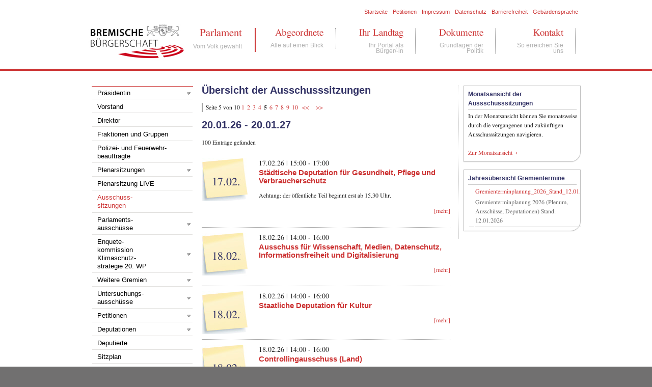

--- FILE ---
content_type: text/html; charset=utf-8
request_url: https://www.bremische-buergerschaft.de/index.php?id=110&tx_cal_controller%5Bgetdate%5D=20240711&tx_cal_controller%5Boffset%5D=4&cHash=661f8f76020b3c20904d4900c1361276
body_size: 5641
content:
<!DOCTYPE html
     PUBLIC "-//W3C//DTD XHTML 1.0 Transitional//EN"
     "http://www.w3.org/TR/xhtml1/DTD/xhtml1-transitional.dtd">
<html xml:lang="de_DE" lang="de_DE" xmlns="http://www.w3.org/1999/xhtml">
<head>

<meta http-equiv="Content-Type" content="text/html; charset=utf-8" />
<!-- 
	This website is powered by TYPO3 - inspiring people to share!
	TYPO3 is a free open source Content Management Framework initially created by Kasper Skaarhoj and licensed under GNU/GPL.
	TYPO3 is copyright 1998-2013 of Kasper Skaarhoj. Extensions are copyright of their respective owners.
	Information and contribution at http://typo3.org/
-->



<title>Bremische Bürgerschaft: Ausschusssitzungen</title>
<meta name="generator" content="TYPO3 4.5 CMS" />
<meta name="description" content="Ausschusssitzungen" />
<meta name="keywords" content="Ausschusssitzungen" />
<meta name="author" content="Bremische Bürgerschaft" />
<meta name="robots" content="index, follow" />
<meta name="MSSmartTagsPreventParsing" content="true" />
<meta name="imagetoolbar" content="false" />

<link rel="stylesheet" type="text/css" href="typo3temp/stylesheet_46762db41d.css?1426866304" media="all" />
<link rel="stylesheet" type="text/css" href="fileadmin/templates/bb.css?1600796151" media="screen" title="Standardansicht" />
<link rel="stylesheet" type="text/css" href="fileadmin/templates/bbprint.css?1362491518" media="print" title="Standardansicht" />
<link rel="stylesheet" type="text/css" href="fileadmin/mbmenu/css/menu_black.css?1330327982" media="screen" title="Navigation" />


<script src="uploads/tx_t3jquery/jquery-2.0.x-1.10.x-1.2.x.js?1545056672" type="text/javascript"></script>
<script src="typo3conf/ext/rzcolorbox/res/js/jquery.colorbox.js?1544446613" type="text/javascript"></script>
<script type="text/javascript">
/*<![CDATA[*/
<!-- 
/*7918218209bb3708110bcb745eb54523*/
jQuery(document).ready(function(){jQuery(".rzcolorbox").colorbox({current:"Bild {current} von {total}",opacity:"0.85",transition:"fade",speed:"350",slideshowSpeed:"2500",overlayClose:true,fixed:false,escKey:true,arrowKey:true,loop:true,previous:"voriges",next:"nächstes",close:"schliessen",rel:"rzcolorbox"});});

// -->
/*]]>*/
</script>

<script type="text/javascript" src="fileadmin/templates/iepngfix_tilebg.js"></script><script type="text/javascript" src="fileadmin/templates/js/superfish.js"></script><script type="text/javascript"> $(document).ready(function() { $('ul.sf-menu').superfish({delay: 600, animation: {opacity:'show',height:'show'}, }); }); </script><script type="text/javascript" src="fileadmin/templates/js/suche.js"></script><script type="text/javascript" src="fileadmin/templates/js/effekte.js"></script><link rel="me" href="https://social.bund.de/@hbbuergerschaft" /><script language="javascript" src="typo3conf/ext/kiwi_accordion/res/js/kiwi_accordion.js" type="text/javascript"></script><script language="javascript" type="text/javascript">var tx_kiwiaccordion_exclusive =0;var tx_kiwiaccordion_effect = "slide";</script>
<link type="text/css" media="screen" rel="stylesheet" href="typo3conf/ext/rzcolorbox/res/style3/css/colorbox.css" />
<meta name="robots" content="index,nofollow" />
    
        <!-- jQuery Lightbox -->
        <!--<script src="typo3conf/ext/jq_lightbox/lightbox/js/jquery.js" type="text/javascript"></script>-->
        <script src="typo3conf/ext/jq_lightbox/lightbox/js/jquery.lightbox.js" type="text/javascript"></script>
        <link rel="stylesheet" href="typo3conf/ext/jq_lightbox/lightbox/css/lightbox.css" type="text/css" />
        <script type="text/javascript">/* jQuery.noConflict(); */
            (function($) { 
                $(function() {$(".lightbox").lightbox( {navbarOnTop: 0 , resizeSpeed: 300 , overlayOpacity: 0.4, strings : { prevLinkTitle: "vorheriges Bild", nextLinkTitle: "nächstes Bild", prevLinkText:  "&laquo;&nbsp;&nbsp;", nextLinkText:  "&nbsp;&nbsp;&raquo;",closeTitle: "schließen", image: "Bild", of: "von"}});});
            })(jQuery);
        </script>
        <!-- /jQuery Lightbox -->
</head>
<body>


<div id="headerbg">
<div id="headerblank">

<div id="header">
  <div id="Logo"><a href="index.php" title="Zur Startseite"><img src="fileadmin/templates/img/bb_logo.jpg" width="232" height="106" border="0" alt="" /></a></div> 
  <div id="Servicenavigation">
  <div id="suche"></div><div id="sprache"><div class="tx-srlanguagemenu-pi1">
		
		
		
				
			
				
			
				
			
	
	</div>
	</div><div id="seiten"><ul><li><a href="index.php?id=8" onfocus="blurLink(this);">Startseite</a></li><li><a href="index.php?id=58" onfocus="blurLink(this);">Petitionen</a></li><li><a href="index.php?id=93" onfocus="blurLink(this);">Impressum</a></li><li><a href="index.php?id=513" onfocus="blurLink(this);">Datenschutz</a></li><li><a href="index.php?id=729" onfocus="blurLink(this);">Barrierefreiheit</a></li><li><a href="index.php?id=679" onfocus="blurLink(this);">Gebärdensprache</a></li></ul></div>
  </div>
  <div id="Kopfnavigation" class="myMenu"><ul class="sf-menu"><li class="menu-level1-active"><a href="index.php?id=6" onfocus="blurLink(this);">Parlament<span>Vom Volk gewählt</span></a><ul><li><a href="index.php?id=33" onfocus="blurLink(this);">Präsidentin</a></li><li><a href="index.php?id=82" onfocus="blurLink(this);">Vorstand</a></li><li><a href="index.php?id=716" onfocus="blurLink(this);">Direktor</a></li><li><a href="index.php?id=73" onfocus="blurLink(this);">Fraktionen und Gruppen</a></li><li><a href="index.php?id=760" onfocus="blurLink(this);">Polizei- und Feuerwehr-beauftragte</a></li><li><a href="index.php?id=74" onfocus="blurLink(this);">Plenarsitzungen</a></li><li><a href="index.php?id=live&amp;no_cache=1" onfocus="blurLink(this);">Plenarsitzung LIVE</a></li><li><a href="index.php?id=110" onfocus="blurLink(this);">Ausschuss-<br />sitzungen</a></li><li><a href="index.php?id=87" onfocus="blurLink(this);">Parlaments-<br />ausschüsse</a></li><li><a href="index.php?id=enquete-klimaschutz" onfocus="blurLink(this);">Enquete-<br />kommission<br /> Klimaschutz-<br />strategie 20. WP</a></li><li><a href="index.php?id=312" onfocus="blurLink(this);">Weitere Gremien</a></li><li><a href="index.php?id=205" onfocus="blurLink(this);">Untersuchungs-<br />ausschüsse</a></li><li><a href="index.php?id=58" onfocus="blurLink(this);">Petitionen</a></li><li><a href="index.php?id=85" onfocus="blurLink(this);">Deputationen</a></li><li><a href="index.php?id=86" onfocus="blurLink(this);">Deputierte</a></li><li><a href="index.php?id=348" onfocus="blurLink(this);">Sitzplan</a></li><li><a href="index.php?id=138" onfocus="blurLink(this);">Geschäftsordnung</a></li></ul></li><li><a href="index.php?id=5" onfocus="blurLink(this);">Abgeordnete<span>Alle auf einen Blick</span></a><ul><li><a href="index.php?id=358" onfocus="blurLink(this);">Alle Abgeordneten der 21. WP</a></li><li><a href="index.php?id=106" onfocus="blurLink(this);">Rechte und Pflichten</a></li><li><a href="index.php?id=531" onfocus="blurLink(this);">Berufliche und ehrenamtliche Tätigkeiten der Abgeordneten</a></li><li><a href="index.php?id=777" onfocus="blurLink(this);">Sitzplan der Abgeordneten</a></li><li><a href="index.php?id=793" onfocus="blurLink(this);">Deputierte der 21. WP</a></li></ul></li><li><a href="index.php?id=4" onfocus="blurLink(this);">Ihr Landtag<span>Ihr Portal als Bürger/-in</span></a><ul><li><a href="index.php?id=197" onfocus="blurLink(this);">Petition</a></li><li><a href="index.php?id=216" onfocus="blurLink(this);">Öffentliche Sitzungen</a></li><li><a href="index.php?id=94" onfocus="blurLink(this);">Besuchsservice</a></li><li><a href="index.php?id=veranstaltungen" onfocus="blurLink(this);">Veranstaltungen</a></li><li><a href="index.php?id=755" onfocus="blurLink(this);">Ausstellungen</a></li><li><a href="index.php?id=45" onfocus="blurLink(this);">Haus der Bürgerschaft</a></li><li><a href="index.php?id=189" onfocus="blurLink(this);">Bremer Kunststipendium</a></li><li><a href="index.php?id=765" onfocus="blurLink(this);">Dein Landtag - Bürgerschaft macht Schule</a></li></ul></li><li><a href="index.php?id=3" onfocus="blurLink(this);">Dokumente<span>Grundlagen der Politik</span></a><ul><li><a href="index.php?id=505" onfocus="blurLink(this);">Dokumentensuche</a></li><li><a href="index.php?id=673" onfocus="blurLink(this);">Plenardokumente und -protokolle</a></li><li><a href="index.php?id=671" onfocus="blurLink(this);">Gremiendokumente</a></li><li><a href="index.php?id=672" onfocus="blurLink(this);">Sitzungssystem und BürgerApp</a></li><li><a href="index.php?id=340" onfocus="blurLink(this);">Rechtsgrundlagen</a></li><li><a href="index.php?id=647" onfocus="blurLink(this);">Dokumente Juristischer Beratungsdienst</a></li><li><a href="index.php?id=475" onfocus="blurLink(this);">Broschüren und Info-Material</a></li><li><a href="index.php?id=682" onfocus="blurLink(this);">Dokumenten-Abo</a></li></ul></li><li><a href="index.php?id=2" onfocus="blurLink(this);">Kontakt<span>So erreichen Sie uns</span></a><ul><li><a href="index.php?id=69" onfocus="blurLink(this);">Bürgerschafts <br />kanzlei</a></li><li><a href="index.php?id=792" onfocus="blurLink(this);">Öffnungszeiten</a></li><li><a href="index.php?id=204" onfocus="blurLink(this);">Presse</a></li><li><a href="index.php?id=141" onfocus="blurLink(this);">Anfahrt</a></li><li><a href="index.php?id=652" onfocus="blurLink(this);">Karriere</a></li><li><a href="index.php?id=742" onfocus="blurLink(this);">Praktika in der Bürgerschaft</a></li><li><a href="index.php?id=121" onfocus="blurLink(this);">Links</a></li><li><a href="index.php?id=179" onfocus="blurLink(this);">Elektronischer Rechtsverkehr</a></li><li><a href="index.php?id=81" onfocus="blurLink(this);">Übersicht</a></li><li><a href="index.php?id=513" onfocus="blurLink(this);">Datenschutz</a></li><li><a href="index.php?id=93" onfocus="blurLink(this);">Impressum</a></li><li><a href="index.php?id=729" onfocus="blurLink(this);">Barrierefreiheit</a></li></ul></li></ul></div>
  <div id="Kopfnavigation_subtitle"></div>
  <hr id="clear" />

</div>
</div>
</div>
 
 
<div id="contentbg">
<div id="contentblank">
<!--TYPO3SEARCH_begin-->
<div id="content"> 

<div id="Links">
<div id="Navigation"><ul><li class="menu-level1-with-subpage"><a href="index.php?id=33" onfocus="blurLink(this);">Präsidentin</a></li><li><a href="index.php?id=82" onfocus="blurLink(this);" rel="title">Vorstand</a></li><li><a href="index.php?id=716" onfocus="blurLink(this);" rel="title">Direktor</a></li><li><a href="index.php?id=73" onfocus="blurLink(this);" rel="title">Fraktionen und Gruppen</a></li><li><a href="index.php?id=760" onfocus="blurLink(this);" rel="title">Polizei- und Feuerwehr-beauftragte</a></li><li class="menu-level1-with-subpage"><a href="index.php?id=74" onfocus="blurLink(this);">Plenarsitzungen</a></li><li><a href="index.php?id=live&amp;no_cache=1" onfocus="blurLink(this);" rel="title">Plenarsitzung LIVE</a></li><li class="menu-level1-current-active"><a href="index.php?id=110" onfocus="blurLink(this);">Ausschuss-<br />sitzungen</a></li><li class="menu-level1-with-subpage"><a href="index.php?id=87" onfocus="blurLink(this);">Parlaments-<br />ausschüsse</a></li><li class="menu-level1-with-subpage"><a href="index.php?id=enquete-klimaschutz" onfocus="blurLink(this);">Enquete-<br />kommission<br /> Klimaschutz-<br />strategie 20. WP</a></li><li class="menu-level1-with-subpage"><a href="index.php?id=312" onfocus="blurLink(this);">Weitere Gremien</a></li><li class="menu-level1-with-subpage"><a href="index.php?id=205" onfocus="blurLink(this);">Untersuchungs-<br />ausschüsse</a></li><li class="menu-level1-with-subpage"><a href="index.php?id=58" onfocus="blurLink(this);">Petitionen</a></li><li class="menu-level1-with-subpage"><a href="index.php?id=85" onfocus="blurLink(this);">Deputationen</a></li><li><a href="index.php?id=86" onfocus="blurLink(this);" rel="title">Deputierte</a></li><li><a href="index.php?id=348" onfocus="blurLink(this);" rel="title">Sitzplan</a></li><li><a href="index.php?id=138" onfocus="blurLink(this);" rel="title">Geschäftsordnung</a></li></ul></div>
<div id="Banner"></div> 
<div id="Schnellfinder"></div>
<div id="Suche"></div>
</div>


<div id="trenner">
<div id="Schrift"></div>
<div id="Uebersicht"></div>
<div id="Sprachwahl"></div>
</div>

<div id="Rechts"><!--TYPO3SEARCH_begin--><div id="c645" class="csc-frame csc-frame-frame1"><h4>Monatsansicht der Aussschusssitzungen</h4><p class="bodytext">In der Monatsansicht können Sie monatsweise durch die vergangenen und zukünftigen Ausschusssitzungen navigieren.<br /><br /><a href="../?id=155" title="Opens internal link in current window" class="internal-link">Zur Monatsansicht</a></p></div><div id="c2209" class="csc-frame csc-frame-frame1"><div id="c2210" class="csc-default"><h4>Jahresübersicht Gremientermine</h4></div><div id="c1254" class="csc-default"><table class="csc-uploads csc-uploads-1"><tr class="tr-odd tr-first"><td class="csc-uploads-icon"><a href="uploads/media/Gremienterminplanung_2026_Stand_12.01.2026_02.pdf" target="_blank"><img src="typo3/sysext/cms/tslib/media/fileicons/pdf.gif" width="18" height="16" border="0" alt="" /></a></td><td class="csc-uploads-fileName"><p><a href="uploads/media/Gremienterminplanung_2026_Stand_12.01.2026_02.pdf" target="_blank">Gremienterminplanung_2026_Stand_12.01.2026.pdf</a></p><p class="csc-uploads-description">Gremienterminplanung 2026 (Plenum, Ausschüsse, Deputationen) Stand: 12.01.2026</p></td></tr></table></div></div><div id="c2018" class="csc-default"><script type="text/javascript">
var a = $('th.sideback').children('a').first();
var found = a.attr('href').search(/tx_cal_controller%5Bmonth%5D=03/i);
if (found != -1) {
a.html('März');
}
</script></div><!--TYPO3SEARCH_end--></div>
<div id="Inhalt"><!--TYPO3SEARCH_begin--><div id="c286" class="csc-default" style="margin-bottom:10px;"><h1>Übersicht der Ausschusssitzungen</h1></div><div id="c282" class="csc-default"><div class="tx-cal-controller ">
		


<p id="oben" class="pagebrowser">
Seite 5 von 10  <span><a href="index.php?id=110&amp;tx_cal_controller%5Bgetdate%5D=20240711&amp;cHash=3fee7952ecc503c80766fd423c1a47eb" title="Seite 1" class="url">1</a></span><span><a href="index.php?id=110&amp;tx_cal_controller%5Bgetdate%5D=20240711&amp;tx_cal_controller%5Boffset%5D=1&amp;cHash=2656112607189f9547aace950424c000" title="Seite 2" class="url">2</a></span><span><a href="index.php?id=110&amp;tx_cal_controller%5Bgetdate%5D=20240711&amp;tx_cal_controller%5Boffset%5D=2&amp;cHash=4ae71bf605295749d7993242a3d41dbc" title="Seite 3" class="url">3</a></span><span><a href="index.php?id=110&amp;tx_cal_controller%5Bgetdate%5D=20240711&amp;tx_cal_controller%5Boffset%5D=3&amp;cHash=5419065edc8165399c920126e58d93f8" title="Seite 4" class="url">4</a></span><span><b>5</b></span><span><a href="index.php?id=110&amp;tx_cal_controller%5Bgetdate%5D=20240711&amp;tx_cal_controller%5Boffset%5D=5&amp;cHash=4f05db48fef3bd700c59a6a8aa5c61f7" title="Seite 6" class="url">6</a></span><span><a href="index.php?id=110&amp;tx_cal_controller%5Bgetdate%5D=20240711&amp;tx_cal_controller%5Boffset%5D=6&amp;cHash=8f71260d2ca4eecca7dec0df9bb74feb" title="Seite 7" class="url">7</a></span><span><a href="index.php?id=110&amp;tx_cal_controller%5Bgetdate%5D=20240711&amp;tx_cal_controller%5Boffset%5D=7&amp;cHash=bb0c2d1d2d5ee94b9f9ebfc1562713dd" title="Seite 8" class="url">8</a></span><span><a href="index.php?id=110&amp;tx_cal_controller%5Bgetdate%5D=20240711&amp;tx_cal_controller%5Boffset%5D=8&amp;cHash=f95146097c2ce69550c01f19efe7f942" title="Seite 9" class="url">9</a></span><span><a href="index.php?id=110&amp;tx_cal_controller%5Bgetdate%5D=20240711&amp;tx_cal_controller%5Boffset%5D=9&amp;cHash=c13bc708272ae100b4703a9b7f0b3bdc" title="Seite 10" class="url">10</a></span>  <span id="previous"><span><a href="index.php?id=110&amp;tx_cal_controller%5Bgetdate%5D=20240711&amp;tx_cal_controller%5Boffset%5D=3&amp;cHash=5419065edc8165399c920126e58d93f8" title="Vorherige" class="url">&lt;&lt;</a></span></span> <span id="next"><span><a href="index.php?id=110&amp;tx_cal_controller%5Bgetdate%5D=20240711&amp;tx_cal_controller%5Boffset%5D=5&amp;cHash=4f05db48fef3bd700c59a6a8aa5c61f7" title="Nächste" class="url">&gt;&gt;</a></span></span>
</p>


<h1>20.01.26&nbsp;-&nbsp;20.01.27</h1>
<p class="found">100 Einträge gefunden</p>
<!--  begin -->
<dl>
<!--  end -->
	
	<div class="odd">
		<div class="cal_links">
			<div class="startdatum">17.02.26 </div> <br />
		</div>
		<div class="cal_rechts">17.02.26  &#x007C; 15:00  - 17:00 <br />
			<a href="https://sd.bremische-buergerschaft.de/tops/?__=UGhVM0hpd2NXNFdFcExjZW8B395RaW-4OfVM8_CU_sA" title="Städtische Deputation für Gesundheit, Pflege und Verbraucherschutz" target="_top"> <h3>Städtische Deputation für Gesundheit, Pflege und Verbraucherschutz</h3></a>

			<div class="odd_beschreibung">
				<p class="bodytext">Achtung: der öffentliche Teil beginnt erst ab 15.30 Uhr.</p>
				<p style="text-align: right;">
					<a href="https://sd.bremische-buergerschaft.de/tops/?__=UGhVM0hpd2NXNFdFcExjZW8B395RaW-4OfVM8_CU_sA" title="Städtische Deputation für Gesundheit, Pflege und Verbraucherschutz" target="_top">[mehr]
					</a>
				</p>
			</div>

		</div>
		<div class="break"></div>
	</div>


	
	<div class="even">
		<div class="cal_links">
			<div class="startdatum">18.02.26 </div> <br />
		</div>
		<div class="cal_rechts"> 18.02.26  &#x007C; 14:00  - 16:00 <br />
			<a href="https://sd.bremische-buergerschaft.de/tops/?__=UGhVM0hpd2NXNFdFcExjZeTb6k5cVYvS94M8bWEnm1g" title="Ausschuss für Wissenschaft, Medien, Datenschutz, Informationsfreiheit und Digitalisierung" target="_top"> <h3>Ausschuss für Wissenschaft, Medien, Datenschutz, Informationsfreiheit und Digitalisierung</h3></a>

			<div class="even_beschreibung">
				
				<p style="text-align: right;">
					<a href="https://sd.bremische-buergerschaft.de/tops/?__=UGhVM0hpd2NXNFdFcExjZeTb6k5cVYvS94M8bWEnm1g" title="Ausschuss für Wissenschaft, Medien, Datenschutz, Informationsfreiheit und Digitalisierung" target="_top">[mehr]
					</a>
				</p>
			</div>

		</div>
		<div class="break"></div>
	</div>


	
	<div class="odd">
		<div class="cal_links">
			<div class="startdatum">18.02.26 </div> <br />
		</div>
		<div class="cal_rechts">18.02.26  &#x007C; 14:00  - 16:00 <br />
			<a href="https://sd.bremische-buergerschaft.de/tops/?__=UGhVM0hpd2NXNFdFcExjZV8fZNHrd_2RMK9wLFh8OSQ" title="Staatliche Deputation für Kultur" target="_top"> <h3>Staatliche Deputation für Kultur</h3></a>

			<div class="odd_beschreibung">
				
				<p style="text-align: right;">
					<a href="https://sd.bremische-buergerschaft.de/tops/?__=UGhVM0hpd2NXNFdFcExjZV8fZNHrd_2RMK9wLFh8OSQ" title="Staatliche Deputation für Kultur" target="_top">[mehr]
					</a>
				</p>
			</div>

		</div>
		<div class="break"></div>
	</div>


	
	<div class="even">
		<div class="cal_links">
			<div class="startdatum">18.02.26 </div> <br />
		</div>
		<div class="cal_rechts"> 18.02.26  &#x007C; 14:00  - 16:00 <br />
			<a href="https://sd.bremische-buergerschaft.de/tops/?__=UGhVM0hpd2NXNFdFcExjZeBuaJLAAwEoe9IAr_uc9ik" title="Controllingausschuss (Land)" target="_top"> <h3>Controllingausschuss (Land)</h3></a>

			<div class="even_beschreibung">
				
				<p style="text-align: right;">
					<a href="https://sd.bremische-buergerschaft.de/tops/?__=UGhVM0hpd2NXNFdFcExjZeBuaJLAAwEoe9IAr_uc9ik" title="Controllingausschuss (Land)" target="_top">[mehr]
					</a>
				</p>
			</div>

		</div>
		<div class="break"></div>
	</div>


	
	<div class="odd">
		<div class="cal_links">
			<div class="startdatum">18.02.26 </div> <br />
		</div>
		<div class="cal_rechts">18.02.26  &#x007C; 14:00  - 16:00 <br />
			<a href="https://sd.bremische-buergerschaft.de/tops/?__=UGhVM0hpd2NXNFdFcExjZReJEhkQ1tw1IvjWdSuk-kQ" title="Controllingausschuss (Stadt)" target="_top"> <h3>Controllingausschuss (Stadt)</h3></a>

			<div class="odd_beschreibung">
				
				<p style="text-align: right;">
					<a href="https://sd.bremische-buergerschaft.de/tops/?__=UGhVM0hpd2NXNFdFcExjZReJEhkQ1tw1IvjWdSuk-kQ" title="Controllingausschuss (Stadt)" target="_top">[mehr]
					</a>
				</p>
			</div>

		</div>
		<div class="break"></div>
	</div>


	
	<div class="even">
		<div class="cal_links">
			<div class="startdatum">19.02.26 </div> <br />
		</div>
		<div class="cal_rechts"> 19.02.26  &#x007C; 14:30  - 15:30 <br />
			<a href="https://sd.bremische-buergerschaft.de/tops/?__=UGhVM0hpd2NXNFdFcExjZZZ7eaMYNQKdAHNTRTw2fIc" title="Interfraktionelle Besprechung" target="_top"> <h3>Interfraktionelle Besprechung</h3></a>

			<div class="even_beschreibung">
				
				<p style="text-align: right;">
					<a href="https://sd.bremische-buergerschaft.de/tops/?__=UGhVM0hpd2NXNFdFcExjZZZ7eaMYNQKdAHNTRTw2fIc" title="Interfraktionelle Besprechung" target="_top">[mehr]
					</a>
				</p>
			</div>

		</div>
		<div class="break"></div>
	</div>


	
	<div class="odd">
		<div class="cal_links">
			<div class="startdatum">19.02.26 </div> <br />
		</div>
		<div class="cal_rechts">19.02.26  &#x007C; 15:00  - 17:00 <br />
			<a href="https://sd.bremische-buergerschaft.de/tops/?__=UGhVM0hpd2NXNFdFcExjZWr7oWYPI5ThJ6a3EpbUvJM" title="Staatliche Deputation für Soziales, Jugend und Integration" target="_top"> <h3>Staatliche Deputation für Soziales, Jugend und Integration</h3></a>

			<div class="odd_beschreibung">
				
				<p style="text-align: right;">
					<a href="https://sd.bremische-buergerschaft.de/tops/?__=UGhVM0hpd2NXNFdFcExjZWr7oWYPI5ThJ6a3EpbUvJM" title="Staatliche Deputation für Soziales, Jugend und Integration" target="_top">[mehr]
					</a>
				</p>
			</div>

		</div>
		<div class="break"></div>
	</div>


	
	<div class="even">
		<div class="cal_links">
			<div class="startdatum">19.02.26 </div> <br />
		</div>
		<div class="cal_rechts"> 19.02.26  &#x007C; 15:00  - 17:00 <br />
			<a href="https://sd.bremische-buergerschaft.de/tops/?__=UGhVM0hpd2NXNFdFcExjZbtKcAjjA1iVdECBdXEhc5E" title="Städtische Deputation für Soziales, Jugend und Integration" target="_top"> <h3>Städtische Deputation für Soziales, Jugend und Integration</h3></a>

			<div class="even_beschreibung">
				
				<p style="text-align: right;">
					<a href="https://sd.bremische-buergerschaft.de/tops/?__=UGhVM0hpd2NXNFdFcExjZbtKcAjjA1iVdECBdXEhc5E" title="Städtische Deputation für Soziales, Jugend und Integration" target="_top">[mehr]
					</a>
				</p>
			</div>

		</div>
		<div class="break"></div>
	</div>


	
	<div class="odd">
		<div class="cal_links">
			<div class="startdatum">20.02.26 </div> <br />
		</div>
		<div class="cal_rechts">20.02.26  &#x007C; 14:30  - 17:30 <br />
			<a href="https://sd.bremische-buergerschaft.de/tops/?__=UGhVM0hpd2NXNFdFcExjZZtV_XYRuBhTWjaqtMjsHmY" title="Haushalts- und Finanzausschuss (Land)" target="_top"> <h3>Haushalts- und Finanzausschuss (Land)</h3></a>

			<div class="odd_beschreibung">
				
				<p style="text-align: right;">
					<a href="https://sd.bremische-buergerschaft.de/tops/?__=UGhVM0hpd2NXNFdFcExjZZtV_XYRuBhTWjaqtMjsHmY" title="Haushalts- und Finanzausschuss (Land)" target="_top">[mehr]
					</a>
				</p>
			</div>

		</div>
		<div class="break"></div>
	</div>


	
	<div class="even">
		<div class="cal_links">
			<div class="startdatum">20.02.26 </div> <br />
		</div>
		<div class="cal_rechts"> 20.02.26  &#x007C; 14:30  - 17:30 <br />
			<a href="https://sd.bremische-buergerschaft.de/tops/?__=UGhVM0hpd2NXNFdFcExjZaGiUmKNWbyC9rOzHJdqDnc" title="Haushalts- und Finanzausschuss (Stadt)" target="_top"> <h3>Haushalts- und Finanzausschuss (Stadt)</h3></a>

			<div class="even_beschreibung">
				
				<p style="text-align: right;">
					<a href="https://sd.bremische-buergerschaft.de/tops/?__=UGhVM0hpd2NXNFdFcExjZaGiUmKNWbyC9rOzHJdqDnc" title="Haushalts- und Finanzausschuss (Stadt)" target="_top">[mehr]
					</a>
				</p>
			</div>

		</div>
		<div class="break"></div>
	</div>


	
<!--  begin -->
</dl>
<!--  end -->


<p id="oben" class="pagebrowser">
Seite 5 von 10  <span><a href="index.php?id=110&amp;tx_cal_controller%5Bgetdate%5D=20240711&amp;cHash=3fee7952ecc503c80766fd423c1a47eb" title="Seite 1" class="url">1</a></span><span><a href="index.php?id=110&amp;tx_cal_controller%5Bgetdate%5D=20240711&amp;tx_cal_controller%5Boffset%5D=1&amp;cHash=2656112607189f9547aace950424c000" title="Seite 2" class="url">2</a></span><span><a href="index.php?id=110&amp;tx_cal_controller%5Bgetdate%5D=20240711&amp;tx_cal_controller%5Boffset%5D=2&amp;cHash=4ae71bf605295749d7993242a3d41dbc" title="Seite 3" class="url">3</a></span><span><a href="index.php?id=110&amp;tx_cal_controller%5Bgetdate%5D=20240711&amp;tx_cal_controller%5Boffset%5D=3&amp;cHash=5419065edc8165399c920126e58d93f8" title="Seite 4" class="url">4</a></span><span><b>5</b></span><span><a href="index.php?id=110&amp;tx_cal_controller%5Bgetdate%5D=20240711&amp;tx_cal_controller%5Boffset%5D=5&amp;cHash=4f05db48fef3bd700c59a6a8aa5c61f7" title="Seite 6" class="url">6</a></span><span><a href="index.php?id=110&amp;tx_cal_controller%5Bgetdate%5D=20240711&amp;tx_cal_controller%5Boffset%5D=6&amp;cHash=8f71260d2ca4eecca7dec0df9bb74feb" title="Seite 7" class="url">7</a></span><span><a href="index.php?id=110&amp;tx_cal_controller%5Bgetdate%5D=20240711&amp;tx_cal_controller%5Boffset%5D=7&amp;cHash=bb0c2d1d2d5ee94b9f9ebfc1562713dd" title="Seite 8" class="url">8</a></span><span><a href="index.php?id=110&amp;tx_cal_controller%5Bgetdate%5D=20240711&amp;tx_cal_controller%5Boffset%5D=8&amp;cHash=f95146097c2ce69550c01f19efe7f942" title="Seite 9" class="url">9</a></span><span><a href="index.php?id=110&amp;tx_cal_controller%5Bgetdate%5D=20240711&amp;tx_cal_controller%5Boffset%5D=9&amp;cHash=c13bc708272ae100b4703a9b7f0b3bdc" title="Seite 10" class="url">10</a></span>  <span id="previous"><span><a href="index.php?id=110&amp;tx_cal_controller%5Bgetdate%5D=20240711&amp;tx_cal_controller%5Boffset%5D=3&amp;cHash=5419065edc8165399c920126e58d93f8" title="Vorherige" class="url">&lt;&lt;</a></span></span> <span id="next"><span><a href="index.php?id=110&amp;tx_cal_controller%5Bgetdate%5D=20240711&amp;tx_cal_controller%5Boffset%5D=5&amp;cHash=4f05db48fef3bd700c59a6a8aa5c61f7" title="Nächste" class="url">&gt;&gt;</a></span></span>
</p>



</div></div><!--TYPO3SEARCH_end--></div>

</div>
</div>
</div>
<!--TYPO3SEARCH_end-->
<div id="footerbg">
<div id="footerblank">
<div id="footer">
     
</div>
</div>
</div>



<!-- Piwik -->
<script type="text/javascript">
  var _paq = _paq || [];
  _paq.push(["trackPageView"]);
  _paq.push(["enableLinkTracking"]);

  (function() {
    var u="https://www.bremische-buergerschaft.de/piwik/";
    _paq.push(["setTrackerUrl", u+"piwik.php"]);
    _paq.push(["setSiteId", "1"]);
    var d=document, g=d.createElement("script"), s=d.getElementsByTagName("script")[0]; g.type="text/javascript";
    g.defer=true; g.async=true; g.src=u+"piwik.js"; s.parentNode.insertBefore(g,s);
  })();
</script>
<noscript><p><img src="https://www.bremische-buergerschaft.de/piwik/piwik.php?idsite=1&amp;rec=1" style="border:0" alt="" /></p></noscript>
<!-- End Piwik Code -->
</body>
</html>
<!-- Parsetime: 0ms -->

--- FILE ---
content_type: text/css
request_url: https://www.bremische-buergerschaft.de/typo3temp/stylesheet_46762db41d.css?1426866304
body_size: 3161
content:
/* default styles for extension "tx_indexedsearch" */
		.tx-indexedsearch .tx-indexedsearch-browsebox LI { display:inline; margin-right:5px; }
		.tx-indexedsearch .tx-indexedsearch-searchbox INPUT.tx-indexedsearch-searchbox-button { width:100px; }
		.tx-indexedsearch .tx-indexedsearch-searchbox INPUT.tx-indexedsearch-searchbox-sword { width:150px; }
		.tx-indexedsearch .tx-indexedsearch-whatis { margin-top:10px; margin-bottom:5px; }
		.tx-indexedsearch .tx-indexedsearch-whatis .tx-indexedsearch-sw { font-weight:bold; font-style:italic; }
		.tx-indexedsearch .tx-indexedsearch-noresults { text-align:center; font-weight:bold; }
		.tx-indexedsearch .tx-indexedsearch-res TD.tx-indexedsearch-descr { font-style:italic; }
		.tx-indexedsearch .tx-indexedsearch-res .tx-indexedsearch-descr .tx-indexedsearch-redMarkup { color:red; }
		.tx-indexedsearch .tx-indexedsearch-res .tx-indexedsearch-info { background:#eeeeee; }
		.tx-indexedsearch .tx-indexedsearch-res .tx-indexedsearch-secHead { margin-top:20px; margin-bottom:5px; }
		.tx-indexedsearch .tx-indexedsearch-res .tx-indexedsearch-secHead H2 { margin-top:0px; margin-bottom:0px; }
		.tx-indexedsearch .tx-indexedsearch-res .tx-indexedsearch-secHead TD { background:#cccccc; vertical-align:middle; }
		.tx-indexedsearch .tx-indexedsearch-res .noResume { color:#666666; }
		.tx-indexedsearch .tx-indexedsearch-category { background:#cccccc; font-size:16px; font-weight:bold; }

		/* Additional styles, needed for the tableless template_css.tmpl (styles don't conflict with the original template) */
		.tx-indexedsearch .res-tmpl-css { clear:both; margin-bottom:1em; }
		.tx-indexedsearch .searchbox-tmpl-css LABEL { margin-right:1em; width:10em; float:left; }
		.tx-indexedsearch .result-count-tmpl-css, .tx-indexedsearch .percent-tmpl-css { letter-spacing:0; font-weight:normal; margin-top:-1.2em; float:right; }
		.tx-indexedsearch .info-tmpl-css dt, .tx-indexedsearch dl.info-tmpl-css dd { float:left; }
		.tx-indexedsearch .info-tmpl-css dd.item-mtime { float:none; }
		.tx-indexedsearch .info-tmpl-css dd.item-path { float:none; }
/* default styles for extension "tx_felogin_pi1" */
	.tx-felogin-pi1 label {
		display: block;
	}
/* default styles for extension "tx_srlanguagemenu_pi1" */
   .tx-srlanguagemenu-pi1 p, .tx-srlanguagemenu-pi1 .links-list-header { font-family: Verdana, sans-serif; font-size: .8em; line-height:100%; color: #35006d; margin-top: 8px; padding: 0; text-indent: 0; }
   .tx-srlanguagemenu-pi1 img { margin: 0 5px; padding: 0; border-style: none; }
   .tx-srlanguagemenu-pi1 .CUR { float: left; font-size: .8em; }
   .tx-srlanguagemenu-pi1 .CUR a { background-color: transparent; color: #35006d; text-decoration: none; font-weight: bold; }
   .tx-srlanguagemenu-pi1 .CUR a:focus, .tx-srlanguagemenu-pi1 .CUR a:hover, .tx-srlanguagemenu-pi1 .CUR a:active { color:#333333; }
   .tx-srlanguagemenu-pi1 .NO { float: left; font-size: .8em; }
   .tx-srlanguagemenu-pi1 .NO a { background-color:transparent; color: #35006d; text-decoration:none; font-weight:bold; }
   .tx-srlanguagemenu-pi1 .NO a:focus, .tx-srlanguagemenu-pi1 .NO a:hover, .tx-srlanguagemenu-pi1 .NO a:active { color:#333333; }
   .tx-srlanguagemenu-pi1 .INACT { float: left; font-size: .8em; }
   .tx-srlanguagemenu-pi1 .INACT a { background-color:transparent; color: #35006d; text-decoration: none; font-weight: normal; }
   .tx-srlanguagemenu-pi1 .INACT a:focus, .tx-srlanguagemenu-pi1 .INACT a:hover, .tx-srlanguagemenu-pi1 .INACT a:active { color: #333333; }
   .tx-srlanguagemenu-pi1 .SPC {  float: left; font-family: Verdana, sans-serif; font-size: .8em; line-height: 100%; color: #35006d; }
   .tx-srlanguagemenu-pi1 fieldset { }
   .tx-srlanguagemenu-pi1 fieldset legend { }
   .tx-srlanguagemenu-pi1 fieldset label { display: none; }
   .tx-srlanguagemenu-pi1 fieldset select { font-size: .8em; font-family: Verdana, sans-serif; background-color: #35006d; color: white; font-weight: bold; }
   .tx-srlanguagemenu-pi1 fieldset option.tx-srlanguagemenu-pi1-option-0 { }
/* default styles for extension "tx_wssitemap_pi1" */

	.tx-wssitemap-pi1 .treemenudiv {}
	.tx-wssitemap-pi1 .treemenudiv img {vertical-align: middle;border: none;}
	.tx-wssitemap-pi1 .treemenudiv a {text-decoration: none;  color: #788289; }
	.tx-wssitemap-pi1 .treemenudiv a:hover {color: #E40601;}
	.tx-wssitemap-pi1 .treemenudiv a span.treemenutext_act {color:red;}
	.tx-wssitemap-pi1 .treemenudiv a span.treemenutext_actifsub {color:green; }	
	
/* default styles for extension "tx_lzgallery_pi1" */
    /* gallerie - listing */
	#tx-lzgallery-pi1-listing {border-style:dotted;border-width:1px;border-color:#00008c;border-collapse:collapse;font-size:12px;padding:0px;font-family:verdana}
	#tx-lzgallery-pi1-listing tr.line1 {background-color:lightgrey;color:black;}
	#tx-lzgallery-pi1-listing tr.line1 td.startdate{white-space:nowrap;}
	#tx-lzgallery-pi1-listing tr.line1 td.count{white-space-nowrap;padding-left:20px;}
	#tx-lzgallery-pi1-listing td.preview {padding:0px;width:80px;padding-left:4px;}
	#tx-lzgallery-pi1-listing td.title {font-size:16px;font-face:bold;padding-left:10px;width:80%;}
	#tx-lzgallery-pi1-listing tr.line2 {padding:0px;}
	
	#tx-lzgallery-pi1-listing a {color:black;}	
	#tx-lzgallery-pi1-listing #line-descr-short {border-top-width:1px;border-top-style:dotted;border-top-color:#00008c;}
	#tx-lzgallery-pi1-parent-descr-short {padding:4px 4px 20px 4px;}
	#tx-lzgallery-pi1-parent-title {font-size:20px;padding:4px 4px 4px 4px;}
	#tx-lzgallery-pi1-parent-count {padding:4px 4px 4px 4px;}
	#tx-lzgallery-pi1-parent-subcount {padding:0px 4px 4px 4px;}
	#tx-lzgallery-pi1-listing td.information {font-size:10px;white-space:nowrap;}

    /* gallery - album  */

	#tx-lzgallery-pi1-fotonav td {text-align:center;padding-left:15px;}
	#tx-lzgallery-pi1-fotonav td.descr {color:#00008c;}
	#tx-lzgallery-pi1-fotonav {background-color:lightgrey;border-color:#00008c;border-style:solid;border-width:2px;font-family:verdana;}

	#tx-lzgallery-pi1-fotos {border-width:2px;border-style:solid;border-color:#00008c;text-align:center;padding:5px 5px 5px 5px;background-color:white;border-collapse:collapse;font-family:verdana;}
	#tx-lzgallery-pi1-fotos td {text-align:center;padding:0;border-style:solid;border-width:1px;border-color:#00008c;padding:3px;}

	#tx-lzgallery-pi1-title {border-bottom-width:2px;border-bottom-style:solid;border-bottom-color:#00008c;text-align:center;margin-bottom:20px;font-size:20px;}
	#tx-lzgallery-pi1-descr-long {margin:5px 5px 15px 5px;text-align:justify;}

    /* gallery - annotations */
	.tx-lzgallery-pi1-5x5-filename {font-size:10px;font-style:italic;}
	.tx-lzgallery-pi1-1x1-1 {font-size:12px;font-face:bold;border-bottom:1px solid lightgray;}
	.tx-lzgallery-pi1-1x1-2 {font-size:12px;border:1px solid lightgray;margin:3px 3px 3px 3px;}
	.tx-lzgallery-pi1-1x1-filename {font-size:10px;font-style:italic;}
/* default styles for extension "tx_cssstyledcontent" */
	/* Captions */
	DIV.csc-textpic-caption-c .csc-textpic-caption { text-align: center; }
	DIV.csc-textpic-caption-r .csc-textpic-caption { text-align: right; }
	DIV.csc-textpic-caption-l .csc-textpic-caption { text-align: left; }

	/* Needed for noRows setting */
	DIV.csc-textpic DIV.csc-textpic-imagecolumn { float: left; display: inline; }

	/* Border just around the image */
	DIV.csc-textpic-border DIV.csc-textpic-imagewrap .csc-textpic-image IMG, DIV.csc-textpic-border DIV.csc-textpic-single-image IMG {
		border: 1px solid #CC3333;
		padding: 0px 0px;
	}

	DIV.csc-textpic-imagewrap { padding: 0; }

	DIV.csc-textpic IMG { border: none; }

	/* DIV: This will place the images side by side */
	DIV.csc-textpic DIV.csc-textpic-imagewrap DIV.csc-textpic-image { float: left; }

	/* UL: This will place the images side by side */
	DIV.csc-textpic DIV.csc-textpic-imagewrap UL { list-style: none; margin: 0; padding: 0; }
	DIV.csc-textpic DIV.csc-textpic-imagewrap UL LI { float: left; margin: 0; padding: 0; }

	/* DL: This will place the images side by side */
	DIV.csc-textpic DIV.csc-textpic-imagewrap DL.csc-textpic-image { float: left; }
	DIV.csc-textpic DIV.csc-textpic-imagewrap DL.csc-textpic-image DT { float: none; }
	DIV.csc-textpic DIV.csc-textpic-imagewrap DL.csc-textpic-image DD { float: none; }
	DIV.csc-textpic DIV.csc-textpic-imagewrap DL.csc-textpic-image DD IMG { border: none; } /* FE-Editing Icons */
	DL.csc-textpic-image { margin: 0; }
	DL.csc-textpic-image DT { margin: 0; display: inline; }
	DL.csc-textpic-image DD { margin: 0; }

	/* Clearer */
	DIV.csc-textpic-clear { clear: both; }

	/* Margins around images: */

	/* Pictures on left, add margin on right */
	DIV.csc-textpic-left DIV.csc-textpic-imagewrap .csc-textpic-image,
	DIV.csc-textpic-intext-left-nowrap DIV.csc-textpic-imagewrap .csc-textpic-image,
	DIV.csc-textpic-intext-left DIV.csc-textpic-imagewrap .csc-textpic-image {
		display: inline; /* IE fix for double-margin bug */
		margin-right: 10px;
	}

	/* Pictures on right, add margin on left */
	DIV.csc-textpic-right DIV.csc-textpic-imagewrap .csc-textpic-image,
	DIV.csc-textpic-intext-right-nowrap DIV.csc-textpic-imagewrap .csc-textpic-image,
	DIV.csc-textpic-intext-right DIV.csc-textpic-imagewrap .csc-textpic-image {
		display: inline; /* IE fix for double-margin bug */
		margin-left: 10px;
	}

	/* Pictures centered, add margin on left */
	DIV.csc-textpic-center DIV.csc-textpic-imagewrap .csc-textpic-image {
		display: inline; /* IE fix for double-margin bug */
		margin-left: 10px;
	}
	DIV.csc-textpic DIV.csc-textpic-imagewrap .csc-textpic-image .csc-textpic-caption { margin: 0; }
	DIV.csc-textpic DIV.csc-textpic-imagewrap .csc-textpic-image IMG { margin: 0; vertical-align:bottom; }

	/* Space below each image (also in-between rows) */
	DIV.csc-textpic DIV.csc-textpic-imagewrap .csc-textpic-image { margin-bottom: 10px; }
	DIV.csc-textpic-equalheight DIV.csc-textpic-imagerow { margin-bottom: 10px; display: block; }
	DIV.csc-textpic DIV.csc-textpic-imagerow { clear: both; }
	DIV.csc-textpic DIV.csc-textpic-single-image IMG { margin-bottom: 10px; }

	/* IE7 hack for margin between image rows */
	*+html DIV.csc-textpic DIV.csc-textpic-imagerow .csc-textpic-image { margin-bottom: 0; }
	*+html DIV.csc-textpic DIV.csc-textpic-imagerow { margin-bottom: 10px; }

	/* No margins around the whole image-block */
	DIV.csc-textpic DIV.csc-textpic-imagewrap .csc-textpic-firstcol { margin-left: 0px !important; }
	DIV.csc-textpic DIV.csc-textpic-imagewrap .csc-textpic-lastcol { margin-right: 0px !important; }

	/* Add margin from image-block to text (in case of "Text w/ images") */
	DIV.csc-textpic-intext-left DIV.csc-textpic-imagewrap,
	DIV.csc-textpic-intext-left-nowrap DIV.csc-textpic-imagewrap {
		margin-right: 10px !important;
	}
	DIV.csc-textpic-intext-right DIV.csc-textpic-imagewrap,
	DIV.csc-textpic-intext-right-nowrap DIV.csc-textpic-imagewrap {
		margin-left: 10px !important;
	}

	/* Positioning of images: */

	/* Above */
	DIV.csc-textpic-above DIV.csc-textpic-text { clear: both; }

	/* Center (above or below) */
	DIV.csc-textpic-center { text-align: center; /* IE-hack */ }
	DIV.csc-textpic-center DIV.csc-textpic-imagewrap { margin: 0 auto; }
	DIV.csc-textpic-center DIV.csc-textpic-imagewrap .csc-textpic-image { text-align: left; /* Remove IE-hack */ }
	DIV.csc-textpic-center DIV.csc-textpic-text { text-align: left; /* Remove IE-hack */ }

	/* Right (above or below) */
	DIV.csc-textpic-right DIV.csc-textpic-imagewrap { float: right; }
	DIV.csc-textpic-right DIV.csc-textpic-text { clear: right; }

	/* Left (above or below) */
	DIV.csc-textpic-left DIV.csc-textpic-imagewrap { float: left; }
	DIV.csc-textpic-left DIV.csc-textpic-text { clear: left; }

	/* Left (in text) */
	DIV.csc-textpic-intext-left DIV.csc-textpic-imagewrap { float: left; }

	/* Right (in text) */
	DIV.csc-textpic-intext-right DIV.csc-textpic-imagewrap { float: right; }

	/* Right (in text, no wrap around) */
	DIV.csc-textpic-intext-right-nowrap DIV.csc-textpic-imagewrap { float: right; clear: both; }
	/* Hide from IE5-mac. Only IE-win sees this. \*/
	* html DIV.csc-textpic-intext-right-nowrap .csc-textpic-text { height: 1%; }
	/* End hide from IE5/mac */

	/* Left (in text, no wrap around) */
	DIV.csc-textpic-intext-left-nowrap DIV.csc-textpic-imagewrap { float: left; clear: both; }
	/* Hide from IE5-mac. Only IE-win sees this. \*/
	* html DIV.csc-textpic-intext-left-nowrap .csc-textpic-text,
	* html .csc-textpic-intext-left ol,
	* html .csc-textpic-intext-left ul { height: 1%; }
	/* End hide from IE5/mac */

	DIV.csc-textpic DIV.csc-textpic-imagerow-last { margin-bottom: 0; }

	/* Browser fixes: */

	/* Fix for unordered and ordered list with image "In text, left" */
	.csc-textpic-intext-left ol, .csc-textpic-intext-left ul {padding-left: 40px; overflow: auto; }
/* default styles for extension "tx_slsitemap" */
	
		/* Layout whole Sitemap */
		div#tx_slsitemap {
			padding:0 0 10px 0px;
			line-height:20px;
		}
		div#tx_slsitemap .tx_slsitemap-websiteTitle {
			font-size:13px;
			font-weight:bold;
			color:#1E2B56;
			margin:0 0 2px -43px;
		}

		/* Layout the Links */
		a.Main {
			color:#cc3333;
			font-weight:bold;
			font-size:13px;
			text-decoration:none;
		}
		a.Main:hover {
			color:#cc3333;
			font-weight:bold;
			font-size:13px;
			text-decoration:underline;
		}
		a.Sub {
			color:#cc3333;
			font-weight:normal;
			font-size:13px;
			text-decoration:none;
		}
		a.Sub:hover {
			color:#cc3333;
			font-weight:normal;
			font-size:13px;
			text-decoration:underline;
		}

		/* List margin und padding */
		div#tx_slsitemap ul {
			padding:0 0 0 0px;
			margin:0 0 0 -43px;
		}
		div#tx_slsitemap li {
			padding:0 0 0 43px;
			margin:0;
			list-style-type:none;
		}

		/* Get the Backgrounds */
		div#tx_slsitemap li.MainFirst {
			background:url(/bbentw/typo3conf/ext/sl_sitemap/images/default/sl_sitemap_MainFirst.gif) no-repeat 0% 0%;
		}
		div#tx_slsitemap li.MainLast {
			background:url(/bbentw/typo3conf/ext/sl_sitemap/images/default/sl_sitemap_MainLast.gif) no-repeat 0% 0%;
		}
		div#tx_slsitemap li.SubMiddle {
			background:url(/bbentw/typo3conf/ext/sl_sitemap/images/default/sl_sitemap_SubMiddle.gif) no-repeat 0% 0%;
		}
		div#tx_slsitemap li.SubLast {
			background:url(/bbentw/typo3conf/ext/sl_sitemap/images/default/sl_sitemap_SubLast.gif) no-repeat 0% 0%;
		}

		/* Active Point */
		.Sitemap_pathActive {
			color:#BF2236;
			font-size:13px;
			font-weight:bold;
		}
/* default styles for extension "tx_lzgallery_pi1_simple" */
    /* gallerie - listing */
	#tx-lzgallery-pi1-listing {border-style:dotted;border-width:1px;border-color:#00008c;border-collapse:collapse;font-size:12px;padding:0px;font-family:verdana}
	#tx-lzgallery-pi1-listing tr.line1 {background-color:lightgrey;color:black;}
	#tx-lzgallery-pi1-listing tr.line1 td.startdate{white-space:nowrap;}
	#tx-lzgallery-pi1-listing tr.line1 td.count{white-space-nowrap;padding-left:20px;}
	#tx-lzgallery-pi1-listing td.preview {padding:0px;width:80px;padding-left:4px;}
	#tx-lzgallery-pi1-listing td.title {font-size:16px;font-face:bold;padding-left:10px;width:80%;}
	#tx-lzgallery-pi1-listing tr.line2 {padding:0px;}
	
	#tx-lzgallery-pi1-listing a {color:black;}	
	#tx-lzgallery-pi1-listing #line-descr-short {border-top-width:1px;border-top-style:dotted;border-top-color:#00008c;}
	#tx-lzgallery-pi1-parent-descr-short {padding:4px 4px 20px 4px;}
	#tx-lzgallery-pi1-parent-title {font-size:20px;padding:4px 4px 4px 4px;}
	#tx-lzgallery-pi1-parent-count {padding:4px 4px 4px 4px;}
	#tx-lzgallery-pi1-parent-subcount {padding:0px 4px 4px 4px;}
	#tx-lzgallery-pi1-listing td.information {font-size:10px;white-space:nowrap;}

    /* gallery - album  */

	#tx-lzgallery-pi1-fotonav td {text-align:center;padding-left:15px;}
	#tx-lzgallery-pi1-fotonav td.descr {color:#00008c;}
	#tx-lzgallery-pi1-fotonav {background-color:lightgrey;border-color:#00008c;border-style:solid;border-width:2px;font-family:verdana;}

	#tx-lzgallery-pi1-fotos {border-width:2px;border-style:solid;border-color:#00008c;text-align:center;padding:5px 5px 5px 5px;background-color:white;border-collapse:collapse;font-family:verdana;}
	#tx-lzgallery-pi1-fotos td {text-align:center;padding:0;border-style:solid;border-width:1px;border-color:#00008c;padding:3px;}

	#tx-lzgallery-pi1-title {border-bottom-width:2px;border-bottom-style:solid;border-bottom-color:#00008c;text-align:center;margin-bottom:20px;font-size:20px;}
	#tx-lzgallery-pi1-descr-long {margin:5px 5px 15px 5px;text-align:justify;}

    /* gallery - annotations */
	.tx-lzgallery-pi1-5x5-filename {font-size:10px;font-style:italic;}
	.tx-lzgallery-pi1-1x1-1 {font-size:12px;font-face:bold;border-bottom:1px solid lightgray;}
	.tx-lzgallery-pi1-1x1-2 {font-size:12px;border:1px solid lightgray;margin:3px 3px 3px 3px;}
	.tx-lzgallery-pi1-1x1-filename {font-size:10px;font-style:italic;}
/* default styles for extension "tx_srfreecap_pi2" */
		img.tx-srfreecap-pi2-image { margin-left: 1em; margin-right: 1em; vertical-align: middle; }
		.tx-srfreecap-pi2-accessible-image { vertical-align: middle; }
		.tx-srfreecap-pi2-accessible-link { width: 10em; margin-right: 7em;}
		.tx-srfreecap-pi2-cant-read { font-size: .9em; color:#35006d; }
		.tx-srfreecap-pi2-cant-read a:link { background-color:transparent; font-weight:bold; text-decoration:none; }

--- FILE ---
content_type: text/css
request_url: https://www.bremische-buergerschaft.de/fileadmin/mbmenu/css/menu_black.css?1330327982
body_size: 1257
content:
/*
* jQuery.mb.components: jquery.mb.menu
* © 2001 - 2010 Matteo Bicocchi (pupunzi), Open Lab
*
*/

@charset "UTF-8";


.mbmenu{
  display:none;
}
.rootVoices{
  background-color:#EDEDED;
  padding:5px;
  padding-bottom:0;
}
.rootVoices li.rootVoice {
  vertical-align:middle;
/*background-color:#fff;*/
  width:120px;
  font-family:Arial,Helvetica,sans-serif;
  text-shadow:#fff 1px 1px 1px;  
  color: gray;
  font-size:14px;
  line-height:18px;
  padding:8px;
  cursor: pointer;
}

.rootVoices li.rootVoice.selected{
  background: black url("../images/bgnd_sel_4.png");
  padding:8px;
  color:#ffffff;
  cursor: pointer;
  font-size:14px;
  text-shadow:#660033 1px 1px 1px;
  /*
    -moz-box-shadow:#999 2px 2px 10px;
    -webkit-box-shadow:#999 2px 2px 10px;
  */
  -moz-border-radius:8px 8px 0 0px;
  -webkit-border-top-right-radius:8px;
  -webkit-border-top-left-radius:8px;
  -webkit-border-bottom-right-radius:0px;
  -webkit-border-bottom-left-radius:0px;

}
.rootVoices li.rootVoice.disabled.selected{
  background:#999!important;
  color:#666;
  text-shadow:#ddd 1px 1px 1px;
}

.rootVoices.vertical {
  width:140px;
}
.rootVoices.vertical li.rootVoice{
  -moz-border-radius:8px 0px 0 8px;
  -webkit-border-top-right-radius:0px;
  -webkit-border-top-left-radius:8px;
  -webkit-border-bottom-right-radius:0px;
  -webkit-border-bottom-left-radius:8px;
}

/**/

.menuContainer{
/*overflow:hidden;*/
  position:absolute;
  background-color:gray;
  border-top:5px solid black;
  padding:0;
  -moz-box-shadow:#999 2px 2px 10px;
  -webkit-box-shadow:#999 2px 2px 10px;
  box-shadow:#999 2px 2px 10px;
  -moz-border-radius: 0 0 8px 8px;
  -webkit-border-top-right-radius:0px;
  -webkit-border-top-left-radius:0px;
  -webkit-border-bottom-right-radius:8px;
  -webkit-border-bottom-left-radius:8px;
}
.menuContainer.submenuContainer{
  border-top:none!important;
}

.menuContainer.disabled{
  border-top:5px solid #999;
  background-color:gray;
}
.menuContainer .line{
  background-color:transparent;
  width:100%;
}
.menuContainer .line.title {
  background-color:black;
  font-family:Arial,Helvetica,sans-serif;
  font-size:14px;
/*border-bottom:1px solid black;*/
}
.menuContainer.disabled .line.title {
  background-color:#999;
}
.menuContainer .line.title a{
  font-size:14px;
  color:#ccc;
}
.menuContainer.disabled .line.title a{
  font-size:14px;
  color:#666;
  text-shadow:#999 1px 1px 1px;
}
.menuContainer td a{
  text-decoration:none;
  color:#f3f3f3;
  text-shadow:#666 1px 1px 1px;
}
.menuContainer td.voice{
  font-family:Arial,Helvetica,sans-serif;
  font-size:14px;
  padding:7px;
}
.menuContainer .separator{
  background-color:#999;
  height:1px;
  padding:0;
  margin:0;
}
.menuContainer td.img{
  font-family:Arial,Helvetica,sans-serif;
  text-align:center;
  font-size:12px;
  color: #c3c3c3;
  background-color:transparent;
  width:24px;
  padding:5px;
}
.menuContainer td.img img{
  width:20px;
}
.menuContainer .textBox{
  padding: 10px;
  font-family:Arial,Helvetica,sans-serif;
  font-size:12px;
  color: #c3c3c3;
}
.menuContainer .selected td{
  background-color:#f3f3f3;
  background-image:url("../images/bgnd_sel_2.jpg")
}
.menuContainer .selected td a{
  color:#000;
  text-shadow:#fff 2px 2px 1px;
  display:block;
}
.menuContainer .disabled td, .menuContainer .disabled td a {
  color:#555;
  text-shadow:#999 1px 1px 1px;
}
.menuContainer .subMenuOpener{
  background-image:url("../images/menuArrow_w.gif");
  background-repeat:no-repeat;
  background-position:right;
}
.menuContainer .selected .subMenuOpener{
  background-image:url("../images/menuArrow.gif");
  background-repeat:no-repeat;
  background-position:right;
}

/*BOX MENU*/

.boxMenu{
  color:#f3f3f3;
  border-top:8px solid black;
  background:url("../images/box_top.png") repeat-x;
}
.boxMenu h4{
  white-space:nowrap;
  margin:0 0 20px 0;
  padding:3px;
  font:18px/20px georgia, serif;
  padding-right:20px;
  text-shadow:#666 2px 2px 1px;
}

.boxMenu td{
  min-width:160px;
  vertical-align:top;
  border-right:1px solid #999;
}
.boxMenu td:hover{
  background:url(../images/box_menu_over.png);
  -moz-box-shadow:#666 2px 2px 4px;
  -webkit-box-shadow:#666 2px 2px 4px;
}

.boxMenu td:hover a{
  margin-right:3px;
  text-shadow:#fff 1px 1px 1px;
  color:#000;
}

.boxMenu td:last-child{
  min-width:160px;
  vertical-align:top;
  border-right:none;
}

.boxMenu a{
  font-size:14px;
  white-space:nowrap;
  display:block;
  padding:5px;
  margin-bottom:5px;
}

.boxMenu a img{
  padding-right:5px;
}

.boxMenu a:hover{
  color:#000;
  text-shadow:#fff 2px 2px 1px;
  background-image:url("../images/bgnd_sel_2.jpg");
  -moz-box-shadow:#666 2px 2px 4px;
  -webkit-box-shadow:#666 2px 2px 4px;
}

.boxMenu a img{
  border:0;
}


--- FILE ---
content_type: text/css
request_url: https://www.bremische-buergerschaft.de/fileadmin/templates/bbprint.css?1362491518
body_size: 559
content:
 #Links,.month-small, #Kopfnavigation, #Servicenavigation, #Kopfnavigation_subtitle, #footer_bg {
display:none;
font-size:10px;
font-family: Verdana, Arial, Helvetica, sans-serif;	
}

h1, h2, h3, h4, h5, h6 {
    font-family: Arial,Helvetica,FreeSans,sans-serif;
}

a img {
border: 0px;
}

li {
line-height:1.5em;
margin:1em 0;
}

 div.tx-cal-controller .calborder {
    border-bottom: 1px solid #A1A1A1;
    border-top: 2px solid #A1A1A1;
}

table.month-large tr th, table.month-large tbody {
    border-bottom: 3px solid #A1A1A1;
    padding-bottom: 3px;
}

table.month-large {
    border-collapse: collapse;
}

table.month-large tr th, table.month-large tbody {
    border-bottom: 3px solid #A1A1A1;
    padding-bottom: 3px;
}
table.month-large th {
    text-align: center;
    vertical-align: top;
}

table.month-large tr td {
    text-align: left;
    vertical-align: top;
    padding-right: 10px;
}
table.month-large tr td {
    border-bottom: 1px solid #A1A1A1;
}
table.month-large td {
    padding: 6px;
    width: 100px;
}
.monthOff {
    background-color: #FFFFFF;
}
    
    table.month-large {
    padding: 6px;
}

    table.month-large a {        
    text-decoration:none;
    color: #000;
    border: 0px;
    }

table.month-large {
    border-collapse: collapse;
    table-layout: fixed;
    width: 100%;
}

table.month-large .V9 {
    border-top: 1px solid #CCCCCC;
    display: block;
    font-size: 11px;
    padding-bottom: 1em;
    width: 99%;
}

table.month-large .V9 a{
color:#000;
text-decoration:none;
}